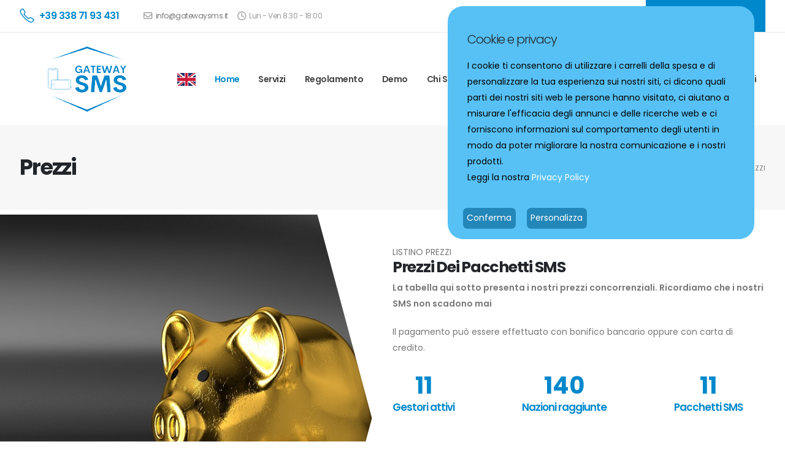

--- FILE ---
content_type: text/html
request_url: https://www.gatewaysms.it/prezzi_it.html
body_size: 4457
content:
<!DOCTYPE html>
<html lang="en">
	<head>
<!-- Google tag (gtag.js) -->
<script async src="https://www.googletagmanager.com/gtag/js?id=G-XVYDC8HEXX">
</script>
<script>
  window.dataLayer = window.dataLayer || [];
  function gtag(){dataLayer.push(arguments);}
  gtag('js', new Date());

  gtag('config', 'G-XVYDC8HEXX');
</script>
		<!-- Basic -->
		<meta charset="utf-8">
		<meta name="viewport" content="width=device-width, initial-scale=1">
		<title>Gatewaysms.it Spedisci SMS in tutto il mondo</title>	
		<meta name="keywords" content="Spedire SMS Inviare SMS" />
		<meta name="description" content="Spedizione di SMS in tutto il mondo">
		<meta name="author" content="servitelit.com">
		<!-- Favicon -->
		<link rel="shortcut icon" href="img/favicon.ico" type="image/x-icon" />
		<link rel="apple-touch-icon" href="img/apple-touch-icon.png">
		<!-- Mobile Metas -->
		<meta name="viewport" content="width=device-width, initial-scale=1, minimum-scale=1.0, shrink-to-fit=no">
		<!-- Web Fonts  -->		
		<link id="googleFonts" href="https://fonts.googleapis.com/css?family=Poppins:300,400,500,600,700&display=swap" rel="stylesheet" type="text/css">
		<!-- Vendor CSS -->
		<link rel="stylesheet" href="vendor/bootstrap/css/bootstrap.min.css">		
		<link rel="stylesheet" href="vendor/fontawesome-free/css/all.min.css">		
		<link rel="stylesheet" href="vendor/animate/animate.compat.css">		
		<link rel="stylesheet" href="vendor/simple-line-icons/css/simple-line-icons.min.css">		
		<link rel="stylesheet" href="vendor/owl.carousel/assets/owl.carousel.min.css">		
		<link rel="stylesheet" href="vendor/owl.carousel/assets/owl.theme.default.min.css">		
		<link rel="stylesheet" href="vendor/magnific-popup/magnific-popup.min.css">
		<!-- Theme CSS -->
		<link rel="stylesheet" href="css/theme.css">
		<link rel="stylesheet" href="css/theme-elements.css">
		<link rel="stylesheet" href="css/theme-blog.css">
		<link rel="stylesheet" href="css/theme-shop.css">
        <link rel="stylesheet" href="css/gdpr-cookie.css" >
		<!-- Demo CSS -->
		<link rel="stylesheet" href="css/style.css">
		<!-- Skin CSS -->
		<link id="skinCSS" rel="stylesheet" href="css/skins/skin.css">
		<!-- Theme Custom CSS -->
		<link rel="stylesheet" href="css/custom.css">
		<!-- Head Libs -->
		<script src="vendor/modernizr/modernizr.min.js"></script>

	</head>
	<body>
		<div class="body">
			<header id="header" class="header-effect-shrink" data-plugin-options="{'stickyEnabled': true, 'stickyEffect': 'shrink', 'stickyEnableOnBoxed': true, 'stickyEnableOnMobile': false, 'stickyChangeLogo': true, 'stickyStartAt': 120, 'stickyHeaderContainerHeight': 70}">
				<div class="header-body border-top-0">
					<div class="header-top header-top-default header-top-borders border-bottom-0 bg-color-light">
						<div class="container h-100">
							<div class="header-row h-100">
								<div class="header-column justify-content-between">
									<div class="header-row">
										<nav class="header-nav-top w-100">
											<ul class="nav nav-pills justify-content-between w-100 h-100">
												<li class="nav-item py-2 d-none d-xl-inline-flex">
													<span class="header-top-phone py-2 d-flex align-items-center text-color-primary font-weight-semibold text-uppercase">
														<i class="icon-phone icons text-5 me-2"></i> <a href="#">+39 338 71 93 431</a>
													</span>
													<span class="header-top-email px-0 font-weight-normal d-flex align-items-center"><i class="far fa-envelope text-4"></i>  <a class="text-color-default" href="mailto:info@gatewaysms.it">info@gatewaysms.it</a></span>
													<span class="header-top-opening-hours px-0 font-weight-normal d-flex align-items-center"><i class="far fa-clock text-4"></i>Lun - Ven  8:30 - 18:00</span>
												</li>
												<li class="nav-item nav-item-header-top-socials d-flex justify-content-between">
													
														
												
													<span class="header-top-button-make-as-appoitment d-inline-flex align-items-center justify-content-center h-100 p-0 align-top">
														<a href="iscriviti.php?l=it" class="d-flex align-items-center justify-content-center h-100 w-100 btn-primary font-weight-normal text-decoration-none">ISCRIVITI E' GRATIS</a>
													</span>
												</li>
											</ul>
										</nav>
									</div>
								</div>
							</div>
						</div>
					</div>
					<div class="header-container container bg-color-light">
						<div class="header-row">
							<div class="header-column header-column-logo">
								<div class="header-row">
									<div class="header-logo">
										<a href="index.html">
											<img width="233" height="118" alt="gateway SMS spedizione SMS " src="img/logo.png">
										</a>
									</div>
								</div>
							</div>
							<div class="header-column header-column-nav-menu justify-content-end">
								<div class="header-row">
									<div class="header-nav header-nav-links order-2 order-lg-1">
										<div class="header-nav-main header-nav-main-square header-nav-main-effect-1 header-nav-main-sub-effect-1">
											<nav class="collapse">
												<ul class="nav nav-pills" id="mainNav">
													<li class="dropdown-secondary">
														<a class="nav-link active" href="index_en.html">
															<img alt="english site" width="30" height="21" src="img/en.png">
														</a>
													</li>
													<li class="dropdown-secondary">
														<a class="nav-link active" href="index.html">
															Home
														</a>
													</li>
													<li class="dropdown-secondary">
														<a class="nav-link" href="servizi_it.html">
															Servizi
														</a>
													</li>
													<li class="dropdown-secondary">
														<a class="nav-link" href="regolamento_it.html">
															Regolamento
														</a>
													</li>
													<li class="dropdown-secondary">
														<a class="nav-link" href="demo_it.html">
															Demo
														</a>
														
															
													</li>
													<li class="dropdown-secondary">
														<a class="nav-link" href="chisiamo_it.html">
															Chi Siamo
														</a>
													</li>
													<li class="dropdown-secondary">
														<a class="nav-link" href="contatto.php?l=it">
															Contatto
														</a>
													</li>
													<li class="dropdown-secondary">
														<a class="nav-link" href="iscriviti.php?l=it">
															Iscriviti
														</a>
													</li>
													<li class="dropdown-secondary">
														<a class="nav-linke" href="prezzi_it.html">
															Prezzi
														</a>
													</li>
													<li class="dropdown-secondary">
														<a class="nav-linke" href="copertura_it.html">
															Copertura
														</a>
													</li>
													<li class="dropdown-secondary">
														<a class="nav-link" href="https://gatewaysms.it/login.php">
														 Login Utenti
														</a>
													</li>
												</ul>
											</nav>
										</div>
										<button class="btn header-btn-collapse-nav" data-bs-toggle="collapse" data-bs-target=".header-nav-main nav">
											<i class="fas fa-bars"></i>
										</button>
									</div>
								</div>
							</div>
							<div class="header-column header-column-search justify-content-center align-items-end">
								<div class="header-nav-features">
									<div class="header-nav-feature header-nav-features-search d-inline-flex">
								
									</div>
								</div>
							</div>
						</div>
					</div>
				</div>
			</header>
			<div role="main" class="main">
				<section class="page-header page-header-modern bg-color-light-scale-1 page-header-md m-0">
					<div class="container">
						<div class="row">
							<div class="col-md-8 order-2 order-md-1 align-self-center p-static">
								<h1 class="text-dark font-weight-bold text-9 appear-animation" data-appear-animation="fadeIn" data-appear-animation-delay="100">Prezzi</h1>
							</div>
							<div class="col-md-4 order-1 order-md-2 align-self-center">
								<ul class="breadcrumb d-block text-md-end appear-animation" data-appear-animation="fadeIn" data-appear-animation-delay="300">
									<li><a href="index.html">Home</a></li>
									<li class="active">Prezzi</li>
								</ul>
							</div>
						</div>
					</div>
				</section>
				<section class="more-about lazyload my-2" data-bg-src="img/prezzi.jpg">
					<div class="container">
						<div class="row">
							<div class="col-xs-12 col-lg-6 p-relative overflow-hidden col-cuttin-more-about"></div>
							<div class="col-xs-12 col-lg-6 p-relative pt-5 py-lg-5 bg-color-light z-index-1 ps-lg-5 ps-xl-0">
								<p class="text-uppercase mb-0 appear-animation" data-appear-animation="fadeInUpShorter" data-appear-animation-delay="100">Listino Prezzi</p>
								<h3 class="text-color-quaternary font-weight-bold text-capitalize mb-2 appear-animation" data-appear-animation="fadeInUpShorter" data-appear-animation-delay="200">Prezzi dei Pacchetti SMS</h3>
								<p class="font-weight-semibold appear-animation" data-appear-animation="fadeInUpShorter" data-appear-animation-delay="300">La tabella qui sotto presenta i nostri prezzi concorrenziali. Ricordiamo che i nostri SMS non scadono mai</p>
								<p class="mb-4 appear-animation" data-appear-animation="fadeInUpShorter" data-appear-animation-delay="400">Il pagamento può essere effettuato con bonifico bancario oppure con carta di credito.</p>
								<div class="row counters mb-4 flex-nowrap flex-sm-wrap">
									<div class="col-xs-4 col-sm-4 col-lg-4 mb-0 d-flex">
										<div class="counter counter-primary appear-animation" data-appear-animation="fadeInRightShorter" data-appear-animation-delay="200">
											<strong class="number-counter text-10" data-to="15" data-append="+">0</strong>
											<label class="number-counter-text text-4 text-color-primary font-weight-semibold negative-ls-1">Gestori attivi</label>
										</div>
									</div>
									<div class="col-xs-4 col-sm-4 col-lg-4 mb-0 d-flex">
										<div class="counter counter-primary appear-animation" data-appear-animation="fadeInRightShorter" data-appear-animation-delay="300">
											<strong class="number-counter text-10" data-to="200" data-append="+">0</strong>
											<label class="number-counter-text text-4 text-color-primary font-weight-semibold negative-ls-1">Nazioni raggiunte</label>
										</div>
									</div>
									<div class="col-xs-4 col-sm-4 col-lg-4 mb-0 d-flex justify-content-center">
										<div class="counter counter-primary appear-animation" data-appear-animation="fadeInRightShorter" data-appear-animation-delay="400">
											<strong class="number-counter text-10" data-to="16" data-append="+">0</strong>
											<label class="number-counter-text text-4 text-color-primary font-weight-semibold negative-ls-1">Pacchetti SMS</label>
										</div>
									</div>
								</div>
								<p class="mb-4 appear-animation" data-appear-animation="fadeInUpShorter" data-appear-animation-delay="100">
								Il pagamento con carta di credito permette la disponibilità immediata degli SMS acquistati</p>
								<div class="d-flex justify-content-start flex-column flex-xl-row">
									<ul class="list list-icons list-icons-style-2 list-icons-sm custom-list-icons mb-1 mb-xl-3">
										<li class="text-color-quaternary font-weight-bold mb-2 appear-animation" data-appear-animation="fadeInUpShorter" data-appear-animation-delay="100"><i class="fas fa-check text-color-quaternary"></i>Costo competitivo</li>
										<li class="text-color-quaternary font-weight-bold mb-2 appear-animation" data-appear-animation="fadeInUpShorter" data-appear-animation-delay="200"><i class="fas fa-check text-color-quaternary"></i>Bonifico su banca italiana</li>
										<li class="text-color-quaternary font-weight-bold appear-animation" data-appear-animation="fadeInUpShorter" data-appear-animation-delay="300"><i class="fas fa-check text-color-quaternary"></i>Pagamento sicuro</li>
									</ul>
									<ul class="list list-icons list-icons-style-2 list-icons-sm custom-list-icons">
										<li class="text-color-quaternary font-weight-bold mb-2 appear-animation" data-appear-animation="fadeInUpShorter" data-appear-animation-delay="400"><i class="fas fa-check text-color-quaternary"></i>Nessun Costo Nascosto</li>
										<li class="text-color-quaternary font-weight-bold mb-2 appear-animation" data-appear-animation="fadeInUpShorter" data-appear-animation-delay="500"><i class="fas fa-check text-color-quaternary"></i>Inclusa Personalizzazione Mittente</li>
										<li class="text-color-quaternary font-weight-bold appear-animation" data-appear-animation="fadeInUpShorter" data-appear-animation-delay="600"><i class="fas fa-check text-color-quaternary"></i>Incluso Rapporto di Consegna</li>
									</ul>
								
								</div>
							</div>
						</div>
					</div>
				</section>
				<div class="container pb-5 py-lg-5">
					<div class="row">
						<div class="col">
							<p>Qui sotto sono visualizzati i costi di tutti i pacchetti disponibili. Non ci sono sovrapprezzi per il pagamento con carta di credito. Il pagamento con carta di credito avviene sul sito crittato del gestore internazionale Stripe. Non 
							registriamo nessun dato della vostra carta di credito per garantirvi la massima sicurezza dei vostri dati.</p>
						</div>
					</div>
					
				</div>                <div class="col-lg-12"><table class="table table-hover" style="width: 40%; margin: 0 auto; text-align:center">
										
										<thead>
											<tr>
												<th class="size-25 destra">N. SMS</th>
												<th class="size-35 destra">Costo</th>
												<th class="size-40">Costo a SMS</th>
											</tr>
										</thead>  
										
										<tbody>
										<tr>
   <td class="destra">100</td><td class="destra">7,00 Euro</td><td>7,00 cent</td>
  </tr>
  <tr>
   <td class="destra">250</td><td class="destra">17,00 Euro</td><td>6,80 cent</td>
  </tr>
  <tr>
   <td class="destra">500</td><td class="destra">33,00 Euro</td><td>6,60 cent</td>
  </tr>
  <tr>
   <td class="destra">1.000</td><td class="destra">64,00 Euro</td><td>6,40 cent</td>
  </tr>
  <tr>
   <td class="destra">2.500</td><td class="destra">155,00 Euro</td><td>6,20 cent</td>
  </tr>
  <tr>
   <td class="destra">5.000</td><td class="destra">305,00 Euro</td><td>6,10 cent</td>
  </tr>
  <tr>
   <td class="destra">10.000</td><td class="destra">600,00 Euro</td><td>6,00 cent</td>
  </tr>
  
  <tr>
   <td class="destra">20.000</td><td class="destra">1.180,00 Euro</td><td>5,90 cent</td>
  </tr>
  
   
  <tr>
   <td class="destra">30.000</td><td class="destra">1.740,00 Euro</td><td>5,80 cent</td>
  </tr>
  
  <tr>
   <td class="destra">40.000</td><td class="destra">2.280,00 Euro</td><td>5,70 cent</td>
  </tr>
  
  <tr>
   <td class="destra">50.000</td><td class="destra">2.800,00 Euro</td><td>5,60 cent</td>
  </tr>
  
  <tr>
   <td class="destra">100.000</td><td class="destra">5.500,00 Euro</td><td>5,50 cent</td>
  </tr>
  
  <tr>
   <td class="destra">150.000</td><td class="destra">8.100,00 Euro</td><td>5,40 cent</td>
  </tr>
  
  <tr>
   <td class="destra">250.000</td><td class="destra">13.500,00 Euro</td><td>5,40 cent</td>
  </tr>
  
  <tr>
   <td class="destra">500.000</td><td class="destra">26.500,00 Euro</td><td>5,30 cent</td>
  </tr>
  
  <tr>
   <td class="destra">1.000.000</td><td class="destra">51.000,00 Euro</td><td>5,10 cent</td>
  </tr>
  
  <tr><td colspan="3" style="text-align:center">I prezzi sono IVA esclusa.<br> L'iva si applica solo ai privati e alle aziende con sede a Malta</td></tr>
										</tbody>
										</table>
										</div>
				
			</div>
			<footer id="footer" class="m-0 bg-color-quaternary">
				<div class="container">
					<div class="row py-5">
						<div class="col-sm-12 pb-4 pb-lg-0 col-lg-2 mb-2 d-flex align-items-center">
							<img src="img/logo.png" width="233" height="118" alt="Logo Footer">
						</div>
						<div class="col-sm-6 col-lg-3 footer-column footer-column-get-in-touch">
							<h4 class="mb-4 text-uppercase">Contatto</h4>
							<div class="info custom-info mb-4">
								<div class="custom-info-block custom-info-block-address">
									<span class="text-color-default font-weight-bold text-uppercase title-custom-info-block title-custom-info-block-address">Indirizzo</span>
									<span class="font-weight-normal text-color-light text-custom-info-block p-relative bottom-6 text-custom-info-block-address">The Penthouse, 20 Lyons Range Court, Bisazza street, Sliema SLM 1640 - Malta</span>
								</div>
								<div class="custom-info-block custom-info-block-phone">
									<span class="text-color-default font-weight-bold text-uppercase title-custom-info-block title-custom-info-block-phone">Telefono</span>
									<span class="font-weight-normal text-color-light text-custom-info-block p-relative bottom-6 text-custom-info-block-phone">+39 338 71 93 431</span>
								</div>
								<div class="custom-info-block custom-info-block-email">
									<span class="text-color-default font-weight-bold text-uppercase title-custom-info-block title-custom-info-block-email">Email</span>
									<span class="font-weight-normal text-color-light text-custom-info-block p-relative bottom-6 text-custom-info-block-email"><a class="text-color-light" href="mailto:info@gatewaysms.it">info@gatewaysms.it</a></span>
								</div>
								<div class="custom-info-block custom-info-block-working-days">
									<span class="text-color-default font-weight-bold text-uppercase title-custom-info-block title-custom-info-block-working-days">Orari Assistenza</span>
									<span class="font-weight-normal text-color-light text-custom-info-block text-custom-info-block-working-days">Lun - Ven  8:30 - 18:00</span>
								</div>
							</div>
							
						</div>
						<div class="col-sm-6 pt-5 pt-md-0 col-lg-4">
							<div class="nav-footer-container">
								<h4 class="mb-4 text-uppercase">Link Rapidi</h4>
								<div class="nav-footer d-flex">
									<ul>
										<li>
											<a href="index.html">Home</a>
										</li>
										<li>
											<a href="chisiamo_it.html">Chi Siamo</a>
										</li>
										<li>
											<a href="servizi_it.html">Servizi</a>
										</li>
										<li>
											<a href="prezzi_it.html">Prezzi</a>
										</li>
										<li>
											<a href="copertura_it.html">Copertura</a>
										</li>
										<li>
											<a href="contatto.php?l=it">Contatto</a>
										</li>
										<li>
											<a href="regolamento_it.html">Regolamento</a>
										</li>
										<li>
											<a href="iscriviti.php?l=it">Iscrizione</a>
										</li>
										<li>
											<a href="privacy_it.html">Privacy Policy</a>
										</li>
										<li>
											<a href="cookie_it.html">Cookie Policy</a>
										</li>
																			
									</ul>
									
								</div>
							</div>
						</div>
						<div class="col-sm-12 pt-4 pt-lg-0 col-lg-3 text-start ms-lg-auto footer-column footer-column-opening-hours">
							<h4 class="mb-4 text-uppercase">Servizi</h4>
							<div class="info custom-info pt-0">
								<span>Invio SMS</span>
							</div>
							<div class="info custom-info">
								<span>Ricezione SMS</span>
							</div>
							<div class="info custom-info">
								<span>Invio SMS con OTP</span>
							</div>
							<div class="info custom-info">
								<span>Spedizione SMS pubblicitari</span>
							</div>
							<div class="info custom-info">
								<span>Alert allarmi e sistemi automatici</span>
							</div>
							<div class="info custom-info pb-0 border-bottom-0">
								<span>Spedizione SMS massiva</span>
							</div>
						</div>
					</div>
				</div>
				<div class="footer-copyright pt-3 pb-3 container bg-color-quaternary">
					<div class="row">
						<div class="col-lg-12 text-center m-0 pb-4">
							<p class="text-color-default">©  <script>document.write(new Date().getFullYear());</script> <a href="https://servitelit.com" target="_blank">Servitel Ltd The Hosting Company</a></p>
						</div>
					</div>
				</div>
			</footer>
		</div>
      </div>
		<!-- Vendor -->
		<script src="vendor/plugins/js/plugins.min.js"></script>
        <script src="vendor/owl.carousel/owl.carousel.min.js"></script>
        <script src="js/gdpr-cookie.js"></script>
		<!-- Theme Base, Components and Settings -->
		<script src="js/theme.js"></script>

		<!-- Theme Custom -->
		<script src="js/custom.js"></script>

		<!-- Theme Initialization Files -->
		<script src="js/theme.init.js"></script>
<script>
 $.gdprcookie.init();



</script>
	</body>
</html>


--- FILE ---
content_type: text/css
request_url: https://www.gatewaysms.it/css/gdpr-cookie.css
body_size: 404
content:
/* GDPR Cookie dialog */

.gdprcookie  {
    position: fixed;
    color: #000000;
    font-size: 14px;
    line-height: 1.5em;
    right: 50px;
    top: 10px;
    max-width: 500px;
    padding: 1rem;
    background: #57c1f6;
    z-index: 10000;
    border-radius: 25px;
    border-color:#000000;
}


.gdprcookie-intro {
    font-size: 14px;
    color: #000000;
    line-height: 1.5em;
    padding: 1rem;
    background: #57c1f6;
   
}
.gdprcookie h1{
 font-size: 20px;
 margin-bottom: .5rem;
}
.gdprcookie h2 {
    font-size: 24px;
}
.gdprcookie a {
    color: inherit;
}


/* GDPR Cookie buttons */

.gdprcookie button {
    text-align: center;
    color: white;
    font-family: inherit;
    font-size: 14px;
    padding: .4rem;
    border: solid .05rem #57c1f6;
    border-radius: 8px;
    margin: 0 .5rem;
    background: #2387B9;
    cursor: pointer;
}
.gdprcookie a:link {
 color:#ffffff;
}
.gdprcookie a:visited {
 color:#ffffff;
}

/*
.button-class {
    color: white!important;
    font-family: inherit;
    font-size: 10px!important;
    padding: .4rem;
    border: solid .05rem #57c1f6;
    border-radius: 8px!important;
    margin: 0 .5rem;
    background: #57c1f6!important;
    cursor: pointer;
}*/
.gdprcookie-buttons button:disabled {
    color: rgba(255,255,255,.5);
}


/* GDPR Cookie types */

.gdprcookie-types ul {
    overflow: hidden;
    padding: 0;
    margin: 0 0 1rem;
}
.gdprcookie-types li {
    display: block;
    list-style: none;
    float: left;
    width: 50%;
    padding: 0;
    margin: 0;
}
.gdprcookie-types input[type=checkbox] {
    margin-right: .25rem;
}

--- FILE ---
content_type: text/css
request_url: https://www.gatewaysms.it/css/style.css
body_size: 2060
content:


body {
		font-family: "Poppins", sans-serif;
}

/*
* Container
*/
@media (min-width: 1240px) {
		.container {
				max-width: 1240px !important;
		}
}

/*
* Border
*/
.border-color-grey {
		border-color: #e7e7e7 !important;
}

/*
* Header
*/
.header-top {
		border-bottom: 1px solid #e7e7e7 !important;
}

.header-top .header-top-phone {
		font-size: 16px !important;
		padding: 6px 40px 6px 0 !important;
}

.header-top .header-top-phone img {
		margin-right: 7px;
}

.header-top .header-top-email,
.header-top .header-top-opening-hours {
		font-size: 12px !important;
		letter-spacing: -0.3px;
}

.header-top .header-top-email i,
.header-top .header-top-opening-hours i {
		margin-right: 6px !important;
}

.header-top .header-top-email {
		margin-right: 15px;
}

@media (max-width: 1199px) {
		.header-top .nav-item-header-top-socials {
				width: 100%;
		}
}

.header-top .nav-item-header-top-socials .header-top-socials ul li {
		margin-right: 30px;
}

.header-top .nav-item-header-top-socials .header-top-socials ul li i {
		font-size: 15px !important;
}

.header-top .header-top-button-make-as-appoitment {
		width: 195px;
}

.header-top .header-top-button-make-as-appoitment a {
		font-size: 12px;
}

/*
* Header Container
*/
.header-container .header-nav .nav li > a {
		text-transform: none !important;
		font-size: 14px !important;
}

.header-container .header-nav .nav li .dropdown-menu a {
		font-size: 0.8em !important;
}

.header-container .header-nav .nav li:hover > a {
		background: #fff !important;
}

.header-container .header-nav .nav li:hover > a:before {
		border-bottom: 0 !important;
}

.header-container .header-nav .nav li:hover > a + ul.dropdown-menu {
		border-top: 0 !important;
		margin-top: -5px !important;
}

/*
* Header Search
*/
.header-column-search {
		flex-grow: 0.14 !important;
}

@media (max-width: 1199px) {
		.header-column-search {
				flex-grow: 0.3 !important;
		}
}

@media (max-width: 991px) {
		.header-column-search {
				order: 2;
				flex-grow: 0.1 !important;
				width: 100%;
				padding-right: 15px;
		}
}

@media (max-width: 991px) {
		.header-column-logo {
				order: 1;
		}
}

@media (max-width: 991px) {
		.header-column-nav-menu {
				order: 3;
				flex-grow: 0.1 !important;
		}
}

.header-nav-features {
		padding: 0 !important;
		margin: 0 !important;
}

.header-nav-features:not(.header-nav-features-no-border):before {
		display: none !important;
}

/*
* Carousel Slider
*/
.custom-dots-style-1 .owl-dots .owl-dot {
		background: transparent;
		border-radius: 100%;
		width: 20px;
		height: 20px;
		display: inline-flex;
		align-items: center;
		justify-content: center;
		border: 2px solid #212121;
}

.custom-dots-style-1 .owl-dots .owl-dot > span {
		background: transparent !important;
}

.custom-dots-style-1 .owl-dots .owl-dot.active > span {
		background: #212121 !important;
}

.custom-dots-style-1 .owl-dots .owl-dot + .owl-dot {
		margin-left: 6px !important;
}

/*
* Cards
*/
.custom-cards {
		position: relative;
		min-height: 300px;
}

@media (max-width: 1199px) {
		.custom-cards {
				height: auto;
		}
}

.custom-cards .cards-container {
		position: absolute;
		top: -70%;
		left: 0;
}

@media (max-width: 1199px) {
		.custom-cards .cards-container {
				position: static;
		}
}

.custom-cards .cards-container .card {
		min-height: 420px;
}

.custom-cards .cards-container .card .card-body {
		padding: 50px;
}

.custom-cards .cards-container .card .card-body img {
		padding-bottom: 20px;
}

.custom-cards .cards-container .card .card-body .card-title {
		font-size: 24px;
}

.custom-cards .cards-container .card .card-body .card-text,
.custom-cards .cards-container .card .card-body .card-title {
		margin: 0;
}

/*
* Custom List Icons
*/
.custom-list-icons li {
		line-height: 35px !important;
		padding-left: 52px !important;
}

.custom-list-icons li i {
		border-color: #e7e7e7 !important;
		width: 40px !important;
		height: 40px !important;
		line-height: 33px !important;
		top: 0 !important;
}

.custom-list-icons:first-child li {
		padding-right: 60px !important;
}

/*
* Custom Carousel
*/
.custom-owl-carousel .owl-next:before {
		content: "\f061" !important;
		color: #212529 !important;
		font-size: 20px !important;
}

.custom-owl-carousel .owl-prev:before {
		content: "\f060" !important;
		color: #212529 !important;
		font-size: 20px !important;
}

.custom-owl-carousel .owl-carousel .owl-nav {
		top: 40%;
}

/*
* About Me
*/
.more-about {
		background-color: #FFF;
		background-position-y: center;
		background-repeat: no-repeat;
		background-size: contain;
		height: auto;
		position: relative;
		overflow: hidden;
		margin-bottom: 70px;
}

@media (max-width: 991px) {
		.more-about {
				padding-top: 70%;
				position: static;
				background-size: 100%;
				background-position: 0 0;
				background-color: #FFF;
				margin-bottom: 0;
				overflow: auto;
		}
}

@media (min-width: 992px) {
		.more-about .col-cuttin-more-about:before {
				content: '';
				position: absolute;
				top: -35%;
				right: -90%;
				width: 100%;
				height: 100%;
				background: #fff;
				z-index: 0;
				transform: rotate(75deg);
		}
		.more-about .col-cuttin-more-about:after {
				content: '';
				position: absolute;
				top: 35%;
				right: -90%;
				width: 100%;
				height: 100%;
				background: #fff;
				z-index: 0;
				transform: rotate(-75deg);
		}
}

@media (min-width: 992px) and (max-width: 1200px) {
		.more-about {
				background-size: 130%;
		}
		.more-about .col-cuttin-more-about:before {
				right: -127%;
				top: -38%;
		}
		.more-about .col-cuttin-more-about:after {
				right: -127%;
				top: 38%;
		}
}

/*
* Patient Reviews
*/
.patient-reviews {
		background-position: right;
		background-repeat: no-repeat;
		background-color: #fff;
		background-size: contain;
		height: auto;
		position: relative;
		overflow: hidden;
}

@media (max-width: 1199px) {
		.patient-reviews {
				padding-top: 51%;
				position: static;
				background-size: 100%;
				background-position: 0 0;
				background-color: #FFF;
				margin-bottom: 0;
				overflow: auto;
		}
}

@media (min-width: 1200px) {
		.patient-reviews .col-cutting-patient-reviews:before {
				content: '';
				position: absolute;
				top: -50%;
				left: -68%;
				width: 100%;
				height: 100%;
				background: #fff;
				z-index: 0;
				transform: rotate(-70deg);
		}
		.patient-reviews .col-cutting-patient-reviews:after {
				content: '';
				position: absolute;
				top: 50%;
				left: -68%;
				width: 100%;
				height: 100%;
				background: #fff;
				z-index: 0;
				transform: rotate(70deg);
		}
}

@media (max-width: 991px) {
		.patient-reviews {
				padding-top: 54%;
		}
}

.patient-reviews section.section {
		padding: 90px 0 !important;
}

@media (max-width: 1199px) {
		.patient-reviews section.section {
				padding: 30px 0 70px !important;
		}
}

.patient-reviews section.section .owl-carousel .owl-nav {
		top: 19%;
}

.patient-reviews section.section p.lead {
		font-size: 14px;
}

.patient-reviews section.section h4.review-signature {
		font-size: 18px;
}

.patient-reviews .owl-stage-outer .owl-item {
		padding: 0 60px;
}

.patient-reviews .owl-next {
		transform: none !important;
}

.patient-reviews .owl-next:before {
		content: "\f060" !important;
		color: #212529 !important;
		font-family: 'Font Awesome 6 Free' !important;
		font-weight: 900 !important;
		font-size: 20px !important;
		left: 1px !important;
		top: -1px !important;
		border: none !important;
		position: static !important;
		transform: none !important;
}

.patient-reviews .owl-next:after {
		display: none !important;
}

.patient-reviews .owl-prev {
		transform: none !important;
}

.patient-reviews .owl-prev:before {
		content: "\f060" !important;
		color: #212529 !important;
		font-family: 'Font Awesome 6 Free' !important;
		font-weight: 900 !important;
		font-size: 20px !important;
		left: 1px !important;
		top: -1px !important;
		border: none !important;
		position: static !important;
		transform: none !important;
}

.patient-reviews .owl-prev:after {
		display: none !important;
}

.patient-reviews .review-quotes {
		left: 0;
		width: 10%;
}

.patient-reviews .review-quotes + .lead {
		width: 90%;
}

/*
* Medical Services
*/
.medical-services {
		background-repeat: no-repeat;
		background-attachment: fixed;
		background-size: cover;
}

.medical-services .cards-medical-services {
		margin-bottom: 32px;
}

.medical-services .cards-medical-services .card {
		margin-bottom: 30px;
}

.medical-services .section-funnel-layer-bottom {
		position: absolute;
		bottom: 0;
		left: 0;
		width: 100%;
		padding: 96px 0;
		padding: 6rem 0;
		transform: translate3d(0, 99%, 0);
		z-index: 20;
}

@media (max-width: 1199px) {
		.medical-services .section-funnel-layer-bottom {
				display: none;
		}
}

.medical-services .section-funnel-layer-bottom .section-funnel-layer:nth-child(1) {
		transform: skewY(-4.7deg);
		position: absolute;
		top: 0;
		left: -50%;
		width: 100%;
		height: 100%;
		z-index: 6;
}

.medical-services .section-funnel-layer-bottom .section-funnel-layer:nth-child(2) {
		transform: skewY(-175.3deg);
		position: absolute;
		top: 0;
		left: 50%;
		width: 100%;
		height: 100%;
		z-index: 6;
}

/*
* Google Maps
*/
#googlemaps {
		min-height: 480px;
}

/*
* Contact Form
*/
.custom-form-style-1 .form-control {
		border: 0;
		padding: 19.2px;
		padding: 1.2rem;
		box-shadow: none !important;
		height: auto;
		background: #F4F4F4 !important;
}

/*
* Footer Top Info
*/
.footer-top-info {
		margin-bottom: -1px;
}

.footer-top-info .footer-top-info-detail {
		position: relative;
		width: 100%;
		padding-right: 190px;
}

@media (max-width: 991px) {
		.footer-top-info .footer-top-info-detail {
				margin: 15px;
		}
}

@media (max-width: 575px) {
		.footer-top-info .footer-top-info-detail {
				margin: 0;
				margin-left: -10px;
		}
}

.footer-top-info .footer-top-info-desc {
		white-space: nowrap;
		width: 100%;
		overflow: hidden;
		text-overflow: ellipsis;
}

.footer-top-info .btn-footer-top-info {
		width: 180px;
		height: 55px;
		line-height: 51px;
		position: absolute;
		right: 20px;
}

.footer-top-info .btn-footer-top-info:hover {
		border-color: #FFF !important;
}

@media (max-width: 991px) {
		.footer-top-info .btn-footer-top-info {
				margin-right: 15px;
		}
}

@media (max-width: 575px) {
		.footer-top-info .btn-footer-top-info {
				margin-right: -5px;
		}
}

/*
* Footer
*/
#footer .custom-info .custom-info-block span {
		display: block;
		font-size: 14px;
}

#footer .custom-info .custom-info-block span.title-custom-info-block {
		letter-spacing: -0.35px;
}

#footer .custom-info .custom-info-block span.text-custom-info-block {
		letter-spacing: -0.35px;
}

#footer .nav-footer > ul {
		padding: 0;
}

#footer .nav-footer > ul li {
		list-style: none;
}

#footer .social-icons li {
		margin: -1px 13px 0 0;
}

#footer .social-icons li a {
		width: 38px;
		height: 38px;
		line-height: 41px;
}

#footer .social-icons li:hover a {
		color: #333 !important;
}

#footer .footer-copyright {
		border-top: 1px solid rgba(225, 225, 225, 0.1);
}

#footer .footer-column-opening-hours .custom-info {
		padding: 15px 0;
		border-bottom: 1px solid rgba(225, 225, 225, 0.1);
}


--- FILE ---
content_type: text/css
request_url: https://www.gatewaysms.it/css/custom.css
body_size: 55
content:
.destra {
 text-align: right;
}

.size-25 {
 width: 25%;
}
.size-35 {
 width: 35%;
}
.size-40 {
 width: 40%;
}

.rosso {
 color: #fe002a !important;
}

.cornice {
border-style:solid; 
border-color:#B4C7E7; 
border-width:3px !important;
border-radius: 30px;
/*margin: 5px;*/
-moz-border-radius: 30px 30px 30px 30px;
-webkit-border-radius: 30px 30px 30px 30px;
}
.centrato {
 text-align: center !important;
 width: 90% !important;
 margin: 0 auto;
}



